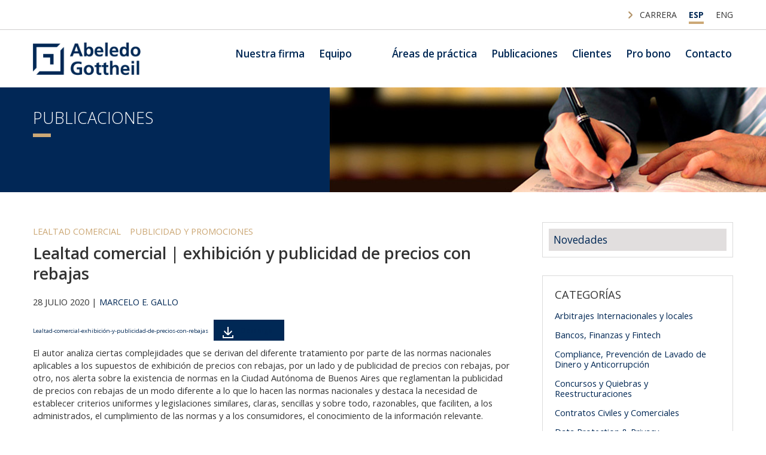

--- FILE ---
content_type: text/html; charset=UTF-8
request_url: https://abeledogottheil.com.ar/lealtad-comercial-exhibicion-y-publicidad-de-precios-con-rebajas/
body_size: 12526
content:
<!DOCTYPE html>
<html lang="es-AR">
<!--<![endif]-->
<head>
	<meta charset="UTF-8">
	<meta name="viewport" content="width=device-width, initial-scale=1, maximum-scale=1" />
	<link rel="profile" href="http://gmpg.org/xfn/11">
	<link rel="pingback" href="https://abeledogottheil.com.ar/xmlrpc.php">
	<link rel="stylesheet" href="https://abeledogottheil.com.ar/wp-content/themes/AG/style.css?1745345815" type="text/css" media="screen, projection" />

    <link rel="icon" type="image/x-icon" href="https://abeledogottheil.com.ar/wp-content/themes/AG/favicon.ico">
    <link href="https://fonts.googleapis.com/css?family=Open+Sans:300,400,600,700&display=swap" rel="stylesheet">
    <link href="https://fonts.googleapis.com/css?family=EB+Garamond&display=swap" rel="stylesheet">
    
    <link rel="icon" href="/wp-content/themes/AG/img/favicon.png" sizes="32x32" />
	<link rel="icon" href="/wp-content/themes/AG/img/favicon.png" sizes="192x192" />
	<link rel="apple-touch-icon" href="/wp-content/themes/AG/img/favicon.png" />
	<meta name="msapplication-TileImage" content="/wp-content/themes/AG/img/favicon.png" />
    
    <link href="https://abeledogottheil.com.ar/wp-content/themes/AG/superfish.css" rel="stylesheet" media="screen">
    <defunct_script type="text/javascript" src="https://abeledogottheil.com.ar/wp-content/themes/AG/js/jquery.js"></script>
    <script type="text/javascript" src="https://abeledogottheil.com.ar/wp-includes/js/jquery/jquery.min.js?ver=3.7.0"></script>
    <script type="text/javascript" src="https://abeledogottheil.com.ar/wp-content/themes/AG/js/superfish.js" defer data-deferred="1"></script>
	<script type="text/javascript" src="https://abeledogottheil.com.ar/wp-content/themes/AG/js/hoverIntent.js" defer data-deferred="1"></script> 
	<script src="[data-uri]" defer></script>

<meta name='robots' content='index, follow, max-image-preview:large, max-snippet:-1, max-video-preview:-1' />
	<style>img:is([sizes="auto" i], [sizes^="auto," i]) { contain-intrinsic-size: 3000px 1500px }</style>
	<link rel="alternate" href="https://abeledogottheil.com.ar/lealtad-comercial-exhibicion-y-publicidad-de-precios-con-rebajas/" hreflang="es" />
<link rel="alternate" href="https://abeledogottheil.com.ar/en/trade-loyalty-display-and-advertising-of-discounted-prices/" hreflang="en" />

<!-- Google Tag Manager for WordPress by gtm4wp.com -->
<script data-cfasync="false" data-pagespeed-no-defer>
	var gtm4wp_datalayer_name = "dataLayer";
	var dataLayer = dataLayer || [];
</script>
<!-- End Google Tag Manager for WordPress by gtm4wp.com -->
	<!-- This site is optimized with the Yoast SEO plugin v26.2 - https://yoast.com/wordpress/plugins/seo/ -->
	<title>Lealtad comercial | exhibición y publicidad de precios con rebajas | Abeledo Gottheil</title>
	<link rel="canonical" href="https://abeledogottheil.com.ar/lealtad-comercial-exhibicion-y-publicidad-de-precios-con-rebajas/" />
	<meta property="og:locale" content="es_ES" />
	<meta property="og:locale:alternate" content="en_US" />
	<meta property="og:type" content="article" />
	<meta property="og:title" content="Lealtad comercial | exhibición y publicidad de precios con rebajas | Abeledo Gottheil" />
	<meta property="og:description" content="El autor analiza ciertas complejidades que se derivan del diferente tratamiento por parte de las normas nacionales aplicables a los supuestos de exhibición de precios con rebajas, por un lado y de publicidad de precios con rebajas, por otro, nos alerta sobre la existencia de normas en la Ciudad Autónoma de Buenos Aires que reglamentan [&hellip;]" />
	<meta property="og:url" content="https://abeledogottheil.com.ar/lealtad-comercial-exhibicion-y-publicidad-de-precios-con-rebajas/" />
	<meta property="og:site_name" content="Abeledo Gottheil" />
	<meta property="article:published_time" content="2020-07-28T19:15:08+00:00" />
	<meta property="article:modified_time" content="2022-12-14T13:55:11+00:00" />
	<meta name="author" content="Admin" />
	<meta name="twitter:card" content="summary_large_image" />
	<meta name="twitter:label1" content="Escrito por" />
	<meta name="twitter:data1" content="Admin" />
	<meta name="twitter:label2" content="Tiempo de lectura" />
	<meta name="twitter:data2" content="1 minuto" />
	<script type="application/ld+json" class="yoast-schema-graph">{"@context":"https://schema.org","@graph":[{"@type":"WebPage","@id":"https://abeledogottheil.com.ar/lealtad-comercial-exhibicion-y-publicidad-de-precios-con-rebajas/","url":"https://abeledogottheil.com.ar/lealtad-comercial-exhibicion-y-publicidad-de-precios-con-rebajas/","name":"Lealtad comercial | exhibición y publicidad de precios con rebajas | Abeledo Gottheil","isPartOf":{"@id":"https://abeledogottheil.com.ar/#website"},"datePublished":"2020-07-28T19:15:08+00:00","dateModified":"2022-12-14T13:55:11+00:00","author":{"@id":"https://abeledogottheil.com.ar/#/schema/person/17cfface2bffc61ed28ebac02eb2ab4e"},"breadcrumb":{"@id":"https://abeledogottheil.com.ar/lealtad-comercial-exhibicion-y-publicidad-de-precios-con-rebajas/#breadcrumb"},"inLanguage":"es-AR","potentialAction":[{"@type":"ReadAction","target":["https://abeledogottheil.com.ar/lealtad-comercial-exhibicion-y-publicidad-de-precios-con-rebajas/"]}]},{"@type":"BreadcrumbList","@id":"https://abeledogottheil.com.ar/lealtad-comercial-exhibicion-y-publicidad-de-precios-con-rebajas/#breadcrumb","itemListElement":[{"@type":"ListItem","position":1,"name":"Home","item":"https://abeledogottheil.com.ar/"},{"@type":"ListItem","position":2,"name":"Publicaciones","item":"https://abeledogottheil.com.ar/publicaciones/"},{"@type":"ListItem","position":3,"name":"Lealtad comercial | exhibición y publicidad de precios con rebajas"}]},{"@type":"WebSite","@id":"https://abeledogottheil.com.ar/#website","url":"https://abeledogottheil.com.ar/","name":"Abeledo Gottheil","description":"Nuestro Estudio fue establecido en el año 1963.","potentialAction":[{"@type":"SearchAction","target":{"@type":"EntryPoint","urlTemplate":"https://abeledogottheil.com.ar/?s={search_term_string}"},"query-input":{"@type":"PropertyValueSpecification","valueRequired":true,"valueName":"search_term_string"}}],"inLanguage":"es-AR"},{"@type":"Person","@id":"https://abeledogottheil.com.ar/#/schema/person/17cfface2bffc61ed28ebac02eb2ab4e","name":"Admin","url":"https://abeledogottheil.com.ar/author/admintech/"}]}</script>
	<!-- / Yoast SEO plugin. -->


<script type='application/javascript'  id='pys-version-script'>console.log('PixelYourSite Free version 11.1.3');</script>
<link rel='dns-prefetch' href='//www.googletagmanager.com' />

<link rel='stylesheet' id='wp-block-library-css' href='https://abeledogottheil.com.ar/wp-includes/css/dist/block-library/style.min.css?ver=6.8.3' type='text/css' media='all' />
<style id='classic-theme-styles-inline-css' type='text/css'>
/*! This file is auto-generated */
.wp-block-button__link{color:#fff;background-color:#32373c;border-radius:9999px;box-shadow:none;text-decoration:none;padding:calc(.667em + 2px) calc(1.333em + 2px);font-size:1.125em}.wp-block-file__button{background:#32373c;color:#fff;text-decoration:none}
</style>
<style id='global-styles-inline-css' type='text/css'>
:root{--wp--preset--aspect-ratio--square: 1;--wp--preset--aspect-ratio--4-3: 4/3;--wp--preset--aspect-ratio--3-4: 3/4;--wp--preset--aspect-ratio--3-2: 3/2;--wp--preset--aspect-ratio--2-3: 2/3;--wp--preset--aspect-ratio--16-9: 16/9;--wp--preset--aspect-ratio--9-16: 9/16;--wp--preset--color--black: #000000;--wp--preset--color--cyan-bluish-gray: #abb8c3;--wp--preset--color--white: #ffffff;--wp--preset--color--pale-pink: #f78da7;--wp--preset--color--vivid-red: #cf2e2e;--wp--preset--color--luminous-vivid-orange: #ff6900;--wp--preset--color--luminous-vivid-amber: #fcb900;--wp--preset--color--light-green-cyan: #7bdcb5;--wp--preset--color--vivid-green-cyan: #00d084;--wp--preset--color--pale-cyan-blue: #8ed1fc;--wp--preset--color--vivid-cyan-blue: #0693e3;--wp--preset--color--vivid-purple: #9b51e0;--wp--preset--gradient--vivid-cyan-blue-to-vivid-purple: linear-gradient(135deg,rgba(6,147,227,1) 0%,rgb(155,81,224) 100%);--wp--preset--gradient--light-green-cyan-to-vivid-green-cyan: linear-gradient(135deg,rgb(122,220,180) 0%,rgb(0,208,130) 100%);--wp--preset--gradient--luminous-vivid-amber-to-luminous-vivid-orange: linear-gradient(135deg,rgba(252,185,0,1) 0%,rgba(255,105,0,1) 100%);--wp--preset--gradient--luminous-vivid-orange-to-vivid-red: linear-gradient(135deg,rgba(255,105,0,1) 0%,rgb(207,46,46) 100%);--wp--preset--gradient--very-light-gray-to-cyan-bluish-gray: linear-gradient(135deg,rgb(238,238,238) 0%,rgb(169,184,195) 100%);--wp--preset--gradient--cool-to-warm-spectrum: linear-gradient(135deg,rgb(74,234,220) 0%,rgb(151,120,209) 20%,rgb(207,42,186) 40%,rgb(238,44,130) 60%,rgb(251,105,98) 80%,rgb(254,248,76) 100%);--wp--preset--gradient--blush-light-purple: linear-gradient(135deg,rgb(255,206,236) 0%,rgb(152,150,240) 100%);--wp--preset--gradient--blush-bordeaux: linear-gradient(135deg,rgb(254,205,165) 0%,rgb(254,45,45) 50%,rgb(107,0,62) 100%);--wp--preset--gradient--luminous-dusk: linear-gradient(135deg,rgb(255,203,112) 0%,rgb(199,81,192) 50%,rgb(65,88,208) 100%);--wp--preset--gradient--pale-ocean: linear-gradient(135deg,rgb(255,245,203) 0%,rgb(182,227,212) 50%,rgb(51,167,181) 100%);--wp--preset--gradient--electric-grass: linear-gradient(135deg,rgb(202,248,128) 0%,rgb(113,206,126) 100%);--wp--preset--gradient--midnight: linear-gradient(135deg,rgb(2,3,129) 0%,rgb(40,116,252) 100%);--wp--preset--font-size--small: 13px;--wp--preset--font-size--medium: 20px;--wp--preset--font-size--large: 36px;--wp--preset--font-size--x-large: 42px;--wp--preset--spacing--20: 0.44rem;--wp--preset--spacing--30: 0.67rem;--wp--preset--spacing--40: 1rem;--wp--preset--spacing--50: 1.5rem;--wp--preset--spacing--60: 2.25rem;--wp--preset--spacing--70: 3.38rem;--wp--preset--spacing--80: 5.06rem;--wp--preset--shadow--natural: 6px 6px 9px rgba(0, 0, 0, 0.2);--wp--preset--shadow--deep: 12px 12px 50px rgba(0, 0, 0, 0.4);--wp--preset--shadow--sharp: 6px 6px 0px rgba(0, 0, 0, 0.2);--wp--preset--shadow--outlined: 6px 6px 0px -3px rgba(255, 255, 255, 1), 6px 6px rgba(0, 0, 0, 1);--wp--preset--shadow--crisp: 6px 6px 0px rgba(0, 0, 0, 1);}:where(.is-layout-flex){gap: 0.5em;}:where(.is-layout-grid){gap: 0.5em;}body .is-layout-flex{display: flex;}.is-layout-flex{flex-wrap: wrap;align-items: center;}.is-layout-flex > :is(*, div){margin: 0;}body .is-layout-grid{display: grid;}.is-layout-grid > :is(*, div){margin: 0;}:where(.wp-block-columns.is-layout-flex){gap: 2em;}:where(.wp-block-columns.is-layout-grid){gap: 2em;}:where(.wp-block-post-template.is-layout-flex){gap: 1.25em;}:where(.wp-block-post-template.is-layout-grid){gap: 1.25em;}.has-black-color{color: var(--wp--preset--color--black) !important;}.has-cyan-bluish-gray-color{color: var(--wp--preset--color--cyan-bluish-gray) !important;}.has-white-color{color: var(--wp--preset--color--white) !important;}.has-pale-pink-color{color: var(--wp--preset--color--pale-pink) !important;}.has-vivid-red-color{color: var(--wp--preset--color--vivid-red) !important;}.has-luminous-vivid-orange-color{color: var(--wp--preset--color--luminous-vivid-orange) !important;}.has-luminous-vivid-amber-color{color: var(--wp--preset--color--luminous-vivid-amber) !important;}.has-light-green-cyan-color{color: var(--wp--preset--color--light-green-cyan) !important;}.has-vivid-green-cyan-color{color: var(--wp--preset--color--vivid-green-cyan) !important;}.has-pale-cyan-blue-color{color: var(--wp--preset--color--pale-cyan-blue) !important;}.has-vivid-cyan-blue-color{color: var(--wp--preset--color--vivid-cyan-blue) !important;}.has-vivid-purple-color{color: var(--wp--preset--color--vivid-purple) !important;}.has-black-background-color{background-color: var(--wp--preset--color--black) !important;}.has-cyan-bluish-gray-background-color{background-color: var(--wp--preset--color--cyan-bluish-gray) !important;}.has-white-background-color{background-color: var(--wp--preset--color--white) !important;}.has-pale-pink-background-color{background-color: var(--wp--preset--color--pale-pink) !important;}.has-vivid-red-background-color{background-color: var(--wp--preset--color--vivid-red) !important;}.has-luminous-vivid-orange-background-color{background-color: var(--wp--preset--color--luminous-vivid-orange) !important;}.has-luminous-vivid-amber-background-color{background-color: var(--wp--preset--color--luminous-vivid-amber) !important;}.has-light-green-cyan-background-color{background-color: var(--wp--preset--color--light-green-cyan) !important;}.has-vivid-green-cyan-background-color{background-color: var(--wp--preset--color--vivid-green-cyan) !important;}.has-pale-cyan-blue-background-color{background-color: var(--wp--preset--color--pale-cyan-blue) !important;}.has-vivid-cyan-blue-background-color{background-color: var(--wp--preset--color--vivid-cyan-blue) !important;}.has-vivid-purple-background-color{background-color: var(--wp--preset--color--vivid-purple) !important;}.has-black-border-color{border-color: var(--wp--preset--color--black) !important;}.has-cyan-bluish-gray-border-color{border-color: var(--wp--preset--color--cyan-bluish-gray) !important;}.has-white-border-color{border-color: var(--wp--preset--color--white) !important;}.has-pale-pink-border-color{border-color: var(--wp--preset--color--pale-pink) !important;}.has-vivid-red-border-color{border-color: var(--wp--preset--color--vivid-red) !important;}.has-luminous-vivid-orange-border-color{border-color: var(--wp--preset--color--luminous-vivid-orange) !important;}.has-luminous-vivid-amber-border-color{border-color: var(--wp--preset--color--luminous-vivid-amber) !important;}.has-light-green-cyan-border-color{border-color: var(--wp--preset--color--light-green-cyan) !important;}.has-vivid-green-cyan-border-color{border-color: var(--wp--preset--color--vivid-green-cyan) !important;}.has-pale-cyan-blue-border-color{border-color: var(--wp--preset--color--pale-cyan-blue) !important;}.has-vivid-cyan-blue-border-color{border-color: var(--wp--preset--color--vivid-cyan-blue) !important;}.has-vivid-purple-border-color{border-color: var(--wp--preset--color--vivid-purple) !important;}.has-vivid-cyan-blue-to-vivid-purple-gradient-background{background: var(--wp--preset--gradient--vivid-cyan-blue-to-vivid-purple) !important;}.has-light-green-cyan-to-vivid-green-cyan-gradient-background{background: var(--wp--preset--gradient--light-green-cyan-to-vivid-green-cyan) !important;}.has-luminous-vivid-amber-to-luminous-vivid-orange-gradient-background{background: var(--wp--preset--gradient--luminous-vivid-amber-to-luminous-vivid-orange) !important;}.has-luminous-vivid-orange-to-vivid-red-gradient-background{background: var(--wp--preset--gradient--luminous-vivid-orange-to-vivid-red) !important;}.has-very-light-gray-to-cyan-bluish-gray-gradient-background{background: var(--wp--preset--gradient--very-light-gray-to-cyan-bluish-gray) !important;}.has-cool-to-warm-spectrum-gradient-background{background: var(--wp--preset--gradient--cool-to-warm-spectrum) !important;}.has-blush-light-purple-gradient-background{background: var(--wp--preset--gradient--blush-light-purple) !important;}.has-blush-bordeaux-gradient-background{background: var(--wp--preset--gradient--blush-bordeaux) !important;}.has-luminous-dusk-gradient-background{background: var(--wp--preset--gradient--luminous-dusk) !important;}.has-pale-ocean-gradient-background{background: var(--wp--preset--gradient--pale-ocean) !important;}.has-electric-grass-gradient-background{background: var(--wp--preset--gradient--electric-grass) !important;}.has-midnight-gradient-background{background: var(--wp--preset--gradient--midnight) !important;}.has-small-font-size{font-size: var(--wp--preset--font-size--small) !important;}.has-medium-font-size{font-size: var(--wp--preset--font-size--medium) !important;}.has-large-font-size{font-size: var(--wp--preset--font-size--large) !important;}.has-x-large-font-size{font-size: var(--wp--preset--font-size--x-large) !important;}
:where(.wp-block-post-template.is-layout-flex){gap: 1.25em;}:where(.wp-block-post-template.is-layout-grid){gap: 1.25em;}
:where(.wp-block-columns.is-layout-flex){gap: 2em;}:where(.wp-block-columns.is-layout-grid){gap: 2em;}
:root :where(.wp-block-pullquote){font-size: 1.5em;line-height: 1.6;}
</style>
<link rel='stylesheet' id='contact-form-7-css' href='https://abeledogottheil.com.ar/wp-content/plugins/contact-form-7/includes/css/styles.css?ver=6.1.2' type='text/css' media='all' />
<script type="text/javascript" src="https://abeledogottheil.com.ar/wp-includes/js/jquery/jquery.min.js?ver=3.7.1" id="jquery-core-js"></script>
<script type="text/javascript" src="https://abeledogottheil.com.ar/wp-includes/js/jquery/jquery-migrate.min.js?ver=3.4.1" id="jquery-migrate-js" defer data-deferred="1"></script>
<script type="text/javascript" src="https://abeledogottheil.com.ar/wp-content/plugins/pixelyoursite/dist/scripts/jquery.bind-first-0.2.3.min.js?ver=6.8.3" id="jquery-bind-first-js" defer data-deferred="1"></script>
<script type="text/javascript" src="https://abeledogottheil.com.ar/wp-content/plugins/pixelyoursite/dist/scripts/js.cookie-2.1.3.min.js?ver=2.1.3" id="js-cookie-pys-js" defer data-deferred="1"></script>
<script type="text/javascript" src="https://abeledogottheil.com.ar/wp-content/plugins/pixelyoursite/dist/scripts/tld.min.js?ver=2.3.1" id="js-tld-js" defer data-deferred="1"></script>
<script type="text/javascript" id="pys-js-extra" src="[data-uri]" defer></script>
<script type="text/javascript" src="https://abeledogottheil.com.ar/wp-content/plugins/pixelyoursite/dist/scripts/public.js?ver=11.1.3" id="pys-js" defer data-deferred="1"></script>

<!-- Google tag (gtag.js) snippet added by Site Kit -->
<!-- Google Ads snippet added by Site Kit -->
<script type="text/javascript" src="https://www.googletagmanager.com/gtag/js?id=AW-17474596151" id="google_gtagjs-js" defer data-deferred="1"></script>
<script type="text/javascript" id="google_gtagjs-js-after" src="[data-uri]" defer></script>
<link rel="https://api.w.org/" href="https://abeledogottheil.com.ar/wp-json/" /><link rel="alternate" title="JSON" type="application/json" href="https://abeledogottheil.com.ar/wp-json/wp/v2/posts/938" /><link rel="EditURI" type="application/rsd+xml" title="RSD" href="https://abeledogottheil.com.ar/xmlrpc.php?rsd" />
<link rel='shortlink' href='https://abeledogottheil.com.ar/?p=938' />
<link rel="alternate" title="oEmbed (JSON)" type="application/json+oembed" href="https://abeledogottheil.com.ar/wp-json/oembed/1.0/embed?url=https%3A%2F%2Fabeledogottheil.com.ar%2Flealtad-comercial-exhibicion-y-publicidad-de-precios-con-rebajas%2F" />
<link rel="alternate" title="oEmbed (XML)" type="text/xml+oembed" href="https://abeledogottheil.com.ar/wp-json/oembed/1.0/embed?url=https%3A%2F%2Fabeledogottheil.com.ar%2Flealtad-comercial-exhibicion-y-publicidad-de-precios-con-rebajas%2F&#038;format=xml" />
<meta name="generator" content="Site Kit by Google 1.165.0" />
<!-- Google Tag Manager for WordPress by gtm4wp.com -->
<!-- GTM Container placement set to automatic -->
<script data-cfasync="false" data-pagespeed-no-defer type="text/javascript">
	var dataLayer_content = {"pagePostType":"post","pagePostType2":"single-post","pageCategory":["lealtad-comercial","publicidad-promociones"],"pagePostAuthor":"Admin"};
	dataLayer.push( dataLayer_content );
</script>
<script data-cfasync="false" data-pagespeed-no-defer type="text/javascript">
(function(w,d,s,l,i){w[l]=w[l]||[];w[l].push({'gtm.start':
new Date().getTime(),event:'gtm.js'});var f=d.getElementsByTagName(s)[0],
j=d.createElement(s),dl=l!='dataLayer'?'&l='+l:'';j.async=true;j.src=
'//www.googletagmanager.com/gtm.js?id='+i+dl;f.parentNode.insertBefore(j,f);
})(window,document,'script','dataLayer','GTM-KQ5XV5RG');
</script>
<!-- End Google Tag Manager for WordPress by gtm4wp.com --><meta name="generator" content="Powered by Slider Revolution 6.5.21 - responsive, Mobile-Friendly Slider Plugin for WordPress with comfortable drag and drop interface." />
<script src="[data-uri]" defer></script>
    
    <!-- Google tag (gtag.js) -->
<script src="https://www.googletagmanager.com/gtag/js?id=G-Y0YX5YN855" defer data-deferred="1"></script>
<script src="[data-uri]" defer></script>

</head>

<body>

<div id="main">

    <div id="headerTop">

        <div class="containerSlim">
            <div id="navTop"><div class="menu-menu-top-es-container"><ul id="menu-menu-top-es" class="menu"><li id="menu-item-93" class="menu-item menu-item-type-post_type menu-item-object-page menu-item-93"><a href="https://abeledogottheil.com.ar/carrera/">Carrera</a></li>
<li id="menu-item-88-es" class="lang-item lang-item-6 lang-item-es current-lang lang-item-first menu-item menu-item-type-custom menu-item-object-custom menu-item-88-es"><a href="https://abeledogottheil.com.ar/lealtad-comercial-exhibicion-y-publicidad-de-precios-con-rebajas/" hreflang="es-AR" lang="es-AR">ESP</a></li>
<li id="menu-item-88-en" class="lang-item lang-item-11 lang-item-en menu-item menu-item-type-custom menu-item-object-custom menu-item-88-en"><a href="https://abeledogottheil.com.ar/en/trade-loyalty-display-and-advertising-of-discounted-prices/" hreflang="en-US" lang="en-US">ENG</a></li>
</ul></div></div>
            <div class="clear"></div>
        </div>

    </div><!--#headerTop-->

    <div id="header">

        <div class="d-flex justify-content-between align-items-center">
        
            <div class="logo"><a href="https://abeledogottheil.com.ar">Abeledo Gottheil</a></div>
            <div class="hamburger">
                <div class="_layer -top"></div>
                <div class="_layer -mid"></div>
                <div class="_layer -bottom"></div>
            </div>
            
        </div>

        <div class="options">
            <div id="nav"><div class="menu-menu-principal-es-container"><ul id="menu-menu-principal-es" class="sf-menu"><li id="menu-item-65" class="menu-item menu-item-type-post_type menu-item-object-page menu-item-65"><a href="https://abeledogottheil.com.ar/nuestra-firma/">Nuestra firma</a></li>
<li id="menu-item-1361" class="menu-item menu-item-type-custom menu-item-object-custom menu-item-has-children menu-item-1361"><a href="#">Equipo</a>
<ul class="sub-menu">
	<li id="menu-item-1374" class="menu-item menu-item-type-post_type menu-item-object-page menu-item-1374"><a href="https://abeledogottheil.com.ar/abogados-es/socios/">Socios</a></li>
	<li id="menu-item-1383" class="menu-item menu-item-type-post_type menu-item-object-page menu-item-1383"><a href="https://abeledogottheil.com.ar/abogados-es/miembros/">Miembros</a></li>
	<li id="menu-item-1384" class="menu-item menu-item-type-post_type menu-item-object-page menu-item-1384"><a href="https://abeledogottheil.com.ar/abogados-es/consultores/">Consultores</a></li>
	<li id="menu-item-1367" class="menu-item menu-item-type-post_type menu-item-object-page menu-item-1367"><a href="https://abeledogottheil.com.ar/abogados-es/fundadores/">Fundadores</a></li>
</ul>
</li>
<li id="menu-item-58" class="menu-item menu-item-type-post_type menu-item-object-page menu-item-58"><a href="https://abeledogottheil.com.ar/areas-practica/">Áreas de práctica</a></li>
<li id="menu-item-1475" class="menu-item menu-item-type-post_type menu-item-object-page current_page_parent menu-item-1475"><a href="https://abeledogottheil.com.ar/publicaciones/">Publicaciones</a></li>
<li id="menu-item-73" class="menu-item menu-item-type-post_type menu-item-object-page menu-item-73"><a href="https://abeledogottheil.com.ar/clientes/">Clientes</a></li>
<li id="menu-item-1470" class="menu-item menu-item-type-post_type menu-item-object-page menu-item-1470"><a href="https://abeledogottheil.com.ar/pro-bono/">Pro bono</a></li>
<li id="menu-item-86" class="menu-item menu-item-type-post_type menu-item-object-page menu-item-86"><a href="https://abeledogottheil.com.ar/contacto/">Contacto</a></li>
</ul></div></div>
        </div>

        <div class="clear"></div>
    </div><!--#header-->

    <div class="bgTit bgSocios">
    	<div class="pageTit">
        	<h2><a href="/Publicaciones">Publicaciones</a></h2>
        </div>
    </div>

    <div id="content">
    
    <div id="contentLeft">

 	 <div id="post">
       
        			
            <div class="postCat"><a href="https://abeledogottheil.com.ar/cat/lealtad-comercial/" rel="category tag">Lealtad Comercial</a> <a href="https://abeledogottheil.com.ar/cat/publicidad-promociones/" rel="category tag">Publicidad y Promociones</a></div>
             <h1>Lealtad comercial | exhibición y publicidad de precios con rebajas</h1>
             
              <div class="postAutor">28 julio 2020 |  <a href="https://abeledogottheil.com.ar/abogadoautor/marcelo-e-gallo/" rel="tag">Marcelo E. Gallo</a></div>
               
              <div class="entry">
                
<div class="wp-block-file"><a href="https://abeledogottheil.com.ar/wp-content/uploads/2020/07/Lealtad-comercial-exhibición-y-publicidad-de-precios-con-rebajas.pdf">Lealtad-comercial-exhibición-y-publicidad-de-precios-con-rebajas</a><a href="https://abeledogottheil.com.ar/wp-content/uploads/2020/07/Lealtad-comercial-exhibición-y-publicidad-de-precios-con-rebajas.pdf" class="wp-block-file__button" download>Descarga</a></div>



<p>El autor analiza ciertas complejidades que se derivan del diferente tratamiento por parte de las normas nacionales aplicables a los supuestos de exhibición de precios con rebajas, por un lado y de publicidad de precios con rebajas, por otro, nos alerta sobre la existencia de normas en la Ciudad Autónoma de Buenos Aires que reglamentan la publicidad de precios con rebajas de un modo diferente a lo que lo hacen las normas nacionales y destaca la necesidad de establecer criterios uniformes y legislaciones similares, claras, sencillas y sobre todo, razonables, que faciliten, a los administrados, el cumplimiento de las normas y a los consumidores, el conocimiento de la información relevante.</p>
              </div>
              
			                

              <div class="clear"></div>
              
              <div class="navigationSingle">
					<div class="older"><a href="https://abeledogottheil.com.ar/publicidad-comparativa-ilicita-remedios-legales-para-hacer-cesar-su-difusion/" rel="prev">Publicidad Comparativa Ilícita. Remedios legales para hacer cesar su difusión</a></div>
					<div class="newer"><a href="https://abeledogottheil.com.ar/practicas-comerciales-justas-pantalla-y-publicidad-de-precios-de-descuento/" rel="next">Prácticas comerciales justas. Pantalla y publicidad de precios de descuento</a></div>
                    <div class="clear"></div>
              </div>

            
  </div><!--#post-->
  
  <div class="clear"></div>
  
  </div><!--#contentLeft-->
  
  <div id="sidebar">

	        <div class="widget"><div class="menu-menu-novedades-esp-container"><ul id="menu-menu-novedades-esp" class="menu"><li id="menu-item-1657" class="menu-item menu-item-type-taxonomy menu-item-object-category menu-item-1657"><a href="https://abeledogottheil.com.ar/cat/novedades/">Novedades</a></li>
</ul></div></div><div class="widget"><h3>Categorías</h3>
			<ul>
					<li class="cat-item cat-item-1"><a href="https://abeledogottheil.com.ar/cat/arbitrajes/">Arbitrajes Internacionales y locales</a>
</li>
	<li class="cat-item cat-item-110"><a href="https://abeledogottheil.com.ar/cat/bancos-finanzas-fintech/">Bancos, Finanzas y Fintech</a>
</li>
	<li class="cat-item cat-item-114"><a href="https://abeledogottheil.com.ar/cat/compliance-prevencion-lavado-dinero-anticorrupcion/">Compliance, Prevención de Lavado de Dinero y Anticorrupción</a>
</li>
	<li class="cat-item cat-item-118"><a href="https://abeledogottheil.com.ar/cat/concursos-quiebras-reestructuraciones/">Concursos y Quiebras y Reestructuraciones</a>
</li>
	<li class="cat-item cat-item-123"><a href="https://abeledogottheil.com.ar/cat/contratos-civiles-comerciales/">Contratos Civiles y Comerciales</a>
</li>
	<li class="cat-item cat-item-127"><a href="https://abeledogottheil.com.ar/cat/data-protection-privacy/">Data Protection &amp; Privacy</a>
</li>
	<li class="cat-item cat-item-133"><a href="https://abeledogottheil.com.ar/cat/defensa-competencia/">Defensa de la Competencia</a>
</li>
	<li class="cat-item cat-item-129"><a href="https://abeledogottheil.com.ar/cat/defensa-consumidor-responsabilidad-productos/">Defensa del Consumidor, Responsabilidad por Productos</a>
</li>
	<li class="cat-item cat-item-137"><a href="https://abeledogottheil.com.ar/cat/derecho-administrativo-regulatorio/">Derecho Administrativo y Regulatorio</a>
</li>
	<li class="cat-item cat-item-141"><a href="https://abeledogottheil.com.ar/cat/derecho-aduanero-comercio-internacional-derecho-cambiario/">Derecho Aduanero, Comercio Internacional y Derecho Cambiario</a>
</li>
	<li class="cat-item cat-item-149"><a href="https://abeledogottheil.com.ar/cat/derecho-ambiental/">Derecho Ambiental</a>
</li>
	<li class="cat-item cat-item-157"><a href="https://abeledogottheil.com.ar/cat/derecho-construccion-infraestructura/">Derecho de la Construcción y Proyectos de Infraestructura</a>
</li>
	<li class="cat-item cat-item-161"><a href="https://abeledogottheil.com.ar/cat/derecho-deportivo/">Derecho Deportivo</a>
</li>
	<li class="cat-item cat-item-165"><a href="https://abeledogottheil.com.ar/cat/derecho-laboral/">Derecho Laboral</a>
</li>
	<li class="cat-item cat-item-189"><a href="https://abeledogottheil.com.ar/cat/derecho-societario/">Derecho Societario &#8211; Fusiones &amp; Adquisiciones</a>
</li>
	<li class="cat-item cat-item-177"><a href="https://abeledogottheil.com.ar/cat/dumping-y-antidumping/">Dumping y Antidumping</a>
</li>
	<li class="cat-item cat-item-181"><a href="https://abeledogottheil.com.ar/cat/energia-electrica-renovables/">Energía Eléctrica &amp; Renovables</a>
</li>
	<li class="cat-item cat-item-185"><a href="https://abeledogottheil.com.ar/cat/financiacion-proyectos/">Financiación de Proyectos</a>
</li>
	<li class="cat-item cat-item-193"><a href="https://abeledogottheil.com.ar/cat/impuestos/">Impuestos</a>
</li>
	<li class="cat-item cat-item-197"><a href="https://abeledogottheil.com.ar/cat/lealtad-comercial/">Lealtad Comercial</a>
</li>
	<li class="cat-item cat-item-205"><a href="https://abeledogottheil.com.ar/cat/licitaciones-concesiones-publicas-privatizaciones/">Licitaciones, Concesiones Públicas y Privatizaciones</a>
</li>
	<li class="cat-item cat-item-201"><a href="https://abeledogottheil.com.ar/cat/life-sciences-industria-farmaceutica-productos-medicinales/">Life Sciences, Industria Farmacéutica, y Productos Medicinales</a>
</li>
	<li class="cat-item cat-item-209"><a href="https://abeledogottheil.com.ar/cat/telecomunicaciones/">Media &amp; Entertaiment. Telecomunicaciones</a>
</li>
	<li class="cat-item cat-item-802"><a href="https://abeledogottheil.com.ar/cat/mineria/">Minería</a>
</li>
	<li class="cat-item cat-item-47"><a href="https://abeledogottheil.com.ar/cat/novedades/">Novedades</a>
</li>
	<li class="cat-item cat-item-916"><a href="https://abeledogottheil.com.ar/cat/novedades-2/">NOVEDADES}</a>
</li>
	<li class="cat-item cat-item-213"><a href="https://abeledogottheil.com.ar/cat/oil-y-gas/">Oil &amp; Gas</a>
</li>
	<li class="cat-item cat-item-217"><a href="https://abeledogottheil.com.ar/cat/propiedad-industrial-e-intelectual/">Propiedad Industrial e Intelectual</a>
</li>
	<li class="cat-item cat-item-221"><a href="https://abeledogottheil.com.ar/cat/publicidad-promociones/">Publicidad y Promociones</a>
</li>
	<li class="cat-item cat-item-225"><a href="https://abeledogottheil.com.ar/cat/real-estate/">Real Estate</a>
</li>
	<li class="cat-item cat-item-233"><a href="https://abeledogottheil.com.ar/cat/sector-automotriz/">Sector Automotriz</a>
</li>
	<li class="cat-item cat-item-229"><a href="https://abeledogottheil.com.ar/cat/seguros-reaseguros/">Seguros y Reaseguros</a>
</li>
	<li class="cat-item cat-item-241"><a href="https://abeledogottheil.com.ar/cat/sociedades-ahorro-previo/">Sociedades de Ahorro Previo</a>
</li>
			</ul>

			</div>        
</div><!--#sidebar-->  
  <div class="clear"></div>
  
  </div><!--#content-->

	<div class="bgGrey">
			
            <div class="container">
            
                <div id="footerAddress">
                                    <h5>Oficinas</h5><div class="textwidget custom-html-widget"><p>Av. Eduardo Madero 1020, piso 5 | C1106ACX</p>
<p>Buenos Aires  | Argentina</p>
<p>(5411) 4516-1500</p>
<p>&#101;&#x73;&#x74;u&#100;&#x69;&#x6f;&#64;&#97;&#x62;e&#108;&#x65;&#x64;o&#103;&#x6f;t&#116;&#x68;&#x65;i&#108;&#x2e;&#x63;&#111;&#x6d;&#x2e;a&#114;</p></div>                                </div>
                
                <div id="footerMenu">
                	<div id="navFooter"><div class="menu-menu-footer-es-container"><ul id="menu-menu-footer-es" class="menu"><li id="menu-item-1399" class="menu-item menu-item-type-post_type menu-item-object-page menu-item-1399"><a href="https://abeledogottheil.com.ar/nuestra-firma/">Nuestra firma</a></li>
<li id="menu-item-1395" class="menu-item menu-item-type-post_type menu-item-object-page menu-item-1395"><a href="https://abeledogottheil.com.ar/abogados-es/socios/">Equipo</a></li>
<li id="menu-item-1396" class="menu-item menu-item-type-post_type menu-item-object-page menu-item-1396"><a href="https://abeledogottheil.com.ar/areas-practica/">Áreas de práctica</a></li>
<li id="menu-item-1536" class="menu-item menu-item-type-post_type menu-item-object-page current_page_parent menu-item-1536"><a href="https://abeledogottheil.com.ar/publicaciones/">Publicaciones</a></li>
<li id="menu-item-1397" class="menu-item menu-item-type-post_type menu-item-object-page menu-item-1397"><a href="https://abeledogottheil.com.ar/clientes/">Clientes</a></li>
<li id="menu-item-1535" class="menu-item menu-item-type-post_type menu-item-object-page menu-item-1535"><a href="https://abeledogottheil.com.ar/pro-bono/">Pro bono</a></li>
<li id="menu-item-1398" class="menu-item menu-item-type-post_type menu-item-object-page menu-item-1398"><a href="https://abeledogottheil.com.ar/contacto/">Contacto</a></li>
</ul></div></div>
                </div>
                
                <div class="clear"></div>
            </div>
            
	</div>

	<div id="footer">
    
    	<div class="container">
           
        <div class="col1">
            <div class="in"><a href="https://www.linkedin.com/company/abeledo-gottheil-abogados" target="_blank"></a></div>
        </div>

        <div class="col2">
            				<p>© Abeledo Gottheil. Todos los derechos reservados.</p>                    </div>
        
        </div>
	</div>

</div><!--#main-->

<a href="#0" class="cd-top">Top</a>
<script src="https://abeledogottheil.com.ar/wp-content/themes/AG/js/main.js" defer data-deferred="1"></script>


		<script src="[data-uri]" defer></script>
		<script type="speculationrules">
{"prefetch":[{"source":"document","where":{"and":[{"href_matches":"\/*"},{"not":{"href_matches":["\/wp-*.php","\/wp-admin\/*","\/wp-content\/uploads\/*","\/wp-content\/*","\/wp-content\/plugins\/*","\/wp-content\/themes\/AG\/*","\/*\\?(.+)"]}},{"not":{"selector_matches":"a[rel~=\"nofollow\"]"}},{"not":{"selector_matches":".no-prefetch, .no-prefetch a"}}]},"eagerness":"conservative"}]}
</script>
<noscript><img height="1" width="1" style="display: none;" src="https://www.facebook.com/tr?id=1594592805317059&ev=PageView&noscript=1&cd%5Bpost_category%5D=Lealtad+Comercial%2C+Publicidad+y+Promociones&cd%5Bpage_title%5D=Lealtad+comercial+%7C+exhibici%C3%B3n+y+publicidad+de+precios+con+rebajas&cd%5Bpost_type%5D=post&cd%5Bpost_id%5D=938&cd%5Bplugin%5D=PixelYourSite&cd%5Buser_role%5D=guest&cd%5Bevent_url%5D=abeledogottheil.com.ar%2Flealtad-comercial-exhibicion-y-publicidad-de-precios-con-rebajas%2F" alt=""></noscript>
<link rel='stylesheet' id='rs-plugin-settings-css' href='https://abeledogottheil.com.ar/wp-content/plugins/revslider/public/assets/css/rs6.css?ver=6.5.21' type='text/css' media='all' />
<style id='rs-plugin-settings-inline-css' type='text/css'>
#rs-demo-id {}
</style>
<script type="text/javascript" src="https://abeledogottheil.com.ar/wp-includes/js/dist/hooks.min.js?ver=4d63a3d491d11ffd8ac6" id="wp-hooks-js" defer data-deferred="1"></script>
<script type="text/javascript" src="https://abeledogottheil.com.ar/wp-includes/js/dist/i18n.min.js?ver=5e580eb46a90c2b997e6" id="wp-i18n-js" defer data-deferred="1"></script>
<script type="text/javascript" id="wp-i18n-js-after" src="[data-uri]" defer></script>
<script type="text/javascript" src="https://abeledogottheil.com.ar/wp-content/plugins/contact-form-7/includes/swv/js/index.js?ver=6.1.2" id="swv-js" defer data-deferred="1"></script>
<script type="text/javascript" id="contact-form-7-js-before" src="[data-uri]" defer></script>
<script type="text/javascript" src="https://abeledogottheil.com.ar/wp-content/plugins/contact-form-7/includes/js/index.js?ver=6.1.2" id="contact-form-7-js" defer data-deferred="1"></script>
<script type="text/javascript" src="https://abeledogottheil.com.ar/wp-content/plugins/revslider/public/assets/js/rbtools.min.js?ver=6.5.18" defer async id="tp-tools-js"></script>
<script type="text/javascript" src="https://abeledogottheil.com.ar/wp-content/plugins/revslider/public/assets/js/rs6.min.js?ver=6.5.21" defer async id="revmin-js"></script>
<script type="text/javascript" id="pll_cookie_script-js-after" src="[data-uri]" defer></script>
<script type="text/javascript" src="https://abeledogottheil.com.ar/wp-content/plugins/google-site-kit/dist/assets/js/googlesitekit-events-provider-contact-form-7-40476021fb6e59177033.js" id="googlesitekit-events-provider-contact-form-7-js" defer></script>

</body>
</html>

<!-- Page cached by LiteSpeed Cache 7.7 on 2026-01-22 17:18:05 -->

--- FILE ---
content_type: text/css
request_url: https://abeledogottheil.com.ar/wp-content/themes/AG/superfish.css
body_size: 595
content:
/*** ESSENTIAL STYLES ***/
.sf-menu, .sf-menu * {
	margin: 0;
	padding: 0;
	list-style: none;
}
.sf-menu li {
	position: relative;
}
.sf-menu ul {
	position: absolute;
	display: none;
	top: 100%;
	left: 0;
	z-index: 99;
}
.sf-menu > li {
	float: left;
}
.sf-menu li:hover > ul,
.sf-menu li.sfHover > ul {
	display: block;
}

.sf-menu a {
	display: block;
	position: relative;
	outline:0;
}
.sf-menu ul ul {
	top: 0;
	left: 100%;
	z-index:90
}

/*** DEMO SKIN ***/
.sf-menu {
}
.sf-menu ul {
	min-width: 12em; /* allow long menu items to determine submenu width */
	*width: 12em; /* no auto sub width for IE7, see white-space comment below */
}
.sf-menu a {
	zoom: 1; /* IE7 */
}
.sf-menu li {
	white-space: nowrap; /* no need for Supersubs plugin */
	*white-space: normal; /* ...unless you support IE7 (let it wrap) */
	-webkit-transition: background .2s;
	transition: background .2s;
	margin:0 2px;
}
.sf-menu li a {
	font-size:1.4em;
	font-weight:600;
	margin:0 0 0 20px;
	font-weight:600;
	-o-transition:.3s; -ms-transition:.3s; -moz-transition:.3s; -webkit-transition:.3s; transition:.3s
}
.sf-menu li:hover,
.sf-menu li.sfHover {
	text-decoration: none;
	/* only transition out, not in */
	-webkit-transition: none;
	transition: none;
}
.sf-menu li a:hover {
	text-decoration: none;
	color:#cca876;
}
.sf-menu li:hover a {
	color:#cca876;
}
.sf-menu li.current_page_item a, .sf-menu li.current-menu-ancestor a {
	color:#cca876; 
}

/*** arrows (for all except IE7) **/
.sf-arrows .sf-with-ul {
	padding-right: 2.5em;
	*padding-right: 1em; /* no CSS arrows for IE7 (lack pseudo-elements) */
}
/* styling for both css and generated arrows */
.sf-arrows .sf-with-ul:after {
	content: '';
	position: absolute;
	top: 50%;
	right: 1em;
	margin-top: -3px;
	height: 0;
	width: 0;
	/* order of following 3 rules important for fallbacks to work */
	border: 5px solid transparent;
	border-top-color: #900d3d; /* edit this to suit design (no rgba in IE8) */
	border-top-color: rgba(255,255,255,.5);
}
.sf-arrows > li > .sf-with-ul:focus:after,
.sf-arrows > li:hover > .sf-with-ul:after,
.sf-arrows > .sfHover > .sf-with-ul:after {
	border-top-color: white; /* IE8 fallback colour */
}
/* styling for right-facing arrows */
.sf-arrows ul .sf-with-ul:after {
	margin-top: -5px;
	margin-right: -3px;
	border-color: transparent;
	border-left-color: #900d3d; /* edit this to suit design (no rgba in IE8) */
	border-left-color: rgba(255,255,255,.5);
}
.sf-arrows ul li > .sf-with-ul:focus:after,
.sf-arrows ul li:hover > .sf-with-ul:after,
.sf-arrows ul .sfHover > .sf-with-ul:after {
	border-left-color: white;
}

ul.sub-menu {
	width:200px;
	padding:10px 0;
	background:url(img/bgSub.png) repeat left top;
	border-top:13px solid #FFF;
}
ul.sub-menu li {
	margin:0;
	padding:0;
	z-index:1000
}
ul.sub-menu li a {
	padding:8px 0;
	height: auto; 
	font-size:1.2em;
	line-height:1.3em;
	color:#002855 !important;
	white-space:normal;
}

ul.sub-menu li#menu-item-36 a, ul.sub-menu li#menu-item-150 a {
	border-bottom:0
}

ul.sub-menu li a:hover {
	color:#cca876 !important;
}
ul.sub-menu li:hover, ul.sub-menu li:sfHover {
	color:#cca876 !important;
}
ul.sub-menu li.current_page_item a {
	color:#333; 
}